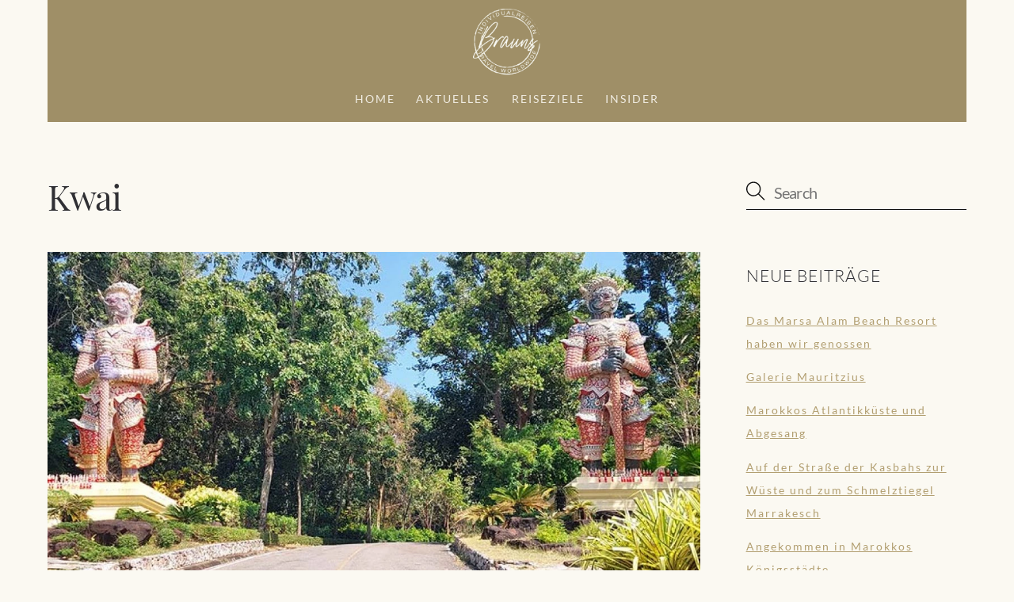

--- FILE ---
content_type: text/html;charset=UTF-8
request_url: https://brauns-individualreisen.de/tag/kwai/
body_size: 16937
content:
<!--THEMIFY CACHE--><!DOCTYPE html>
<html lang="de" prefix="og: https://ogp.me/ns#">
<head><meta charset="UTF-8"><meta name="viewport" content="width=device-width, initial-scale=1, minimum-scale=1"><style id="tb_inline_styles" data-no-optimize="1">.tb_animation_on{overflow-x:hidden}.themify_builder .wow{visibility:hidden;animation-fill-mode:both}[data-tf-animation]{will-change:transform,opacity,visibility}.themify_builder .tf_lax_done{transition-duration:.8s;transition-timing-function:cubic-bezier(.165,.84,.44,1)}[data-sticky-active].tb_sticky_scroll_active{z-index:1}[data-sticky-active].tb_sticky_scroll_active .hide-on-stick{display:none}@media(min-width:1281px){.hide-desktop{width:0!important;height:0!important;padding:0!important;visibility:hidden!important;margin:0!important;display:table-column!important;background:0!important;content-visibility:hidden;overflow:hidden!important}}@media(min-width:769px) and (max-width:1280px){.hide-tablet_landscape{width:0!important;height:0!important;padding:0!important;visibility:hidden!important;margin:0!important;display:table-column!important;background:0!important;content-visibility:hidden;overflow:hidden!important}}@media(min-width:681px) and (max-width:768px){.hide-tablet{width:0!important;height:0!important;padding:0!important;visibility:hidden!important;margin:0!important;display:table-column!important;background:0!important;content-visibility:hidden;overflow:hidden!important}}@media(max-width:680px){.hide-mobile{width:0!important;height:0!important;padding:0!important;visibility:hidden!important;margin:0!important;display:table-column!important;background:0!important;content-visibility:hidden;overflow:hidden!important}}@media(max-width:768px){div.module-gallery-grid{--galn:var(--galt)}}@media(max-width:680px){
 .themify_map.tf_map_loaded{width:100%!important}
 .ui.builder_button,.ui.nav li a{padding:.525em 1.15em}
 .fullheight>.row_inner:not(.tb_col_count_1){min-height:0}
 div.module-gallery-grid{--galn:var(--galm);gap:8px}
 }</style><noscript><style>.themify_builder .wow,.wow .tf_lazy{visibility:visible!important}</style></noscript> <style id="tf_lazy_style" data-no-optimize="1">
 .tf_svg_lazy{
 content-visibility:auto;
 background-size:100% 25%!important;
 background-repeat:no-repeat!important;
 background-position:0 0, 0 33.4%,0 66.6%,0 100%!important;
 transition:filter .3s linear!important;
 filter:blur(25px)!important; transform:translateZ(0)
 }
 .tf_svg_lazy_loaded{
 filter:blur(0)!important
 }
 [data-lazy]:is(.module,.module_row:not(.tb_first)),.module[data-lazy] .ui,.module_row[data-lazy]:not(.tb_first):is(>.row_inner,.module_column[data-lazy],.module_subrow[data-lazy]){
 background-image:none!important
 }
 </style><noscript><style>
 .tf_svg_lazy{
 display:none!important
 }
 </style></noscript><style id="tf_lazy_common" data-no-optimize="1">
 img{
 max-width:100%;
 height:auto
 }
 :where(.tf_in_flx,.tf_flx){display:inline-flex;flex-wrap:wrap;place-items:center}
 .tf_fa,:is(em,i) tf-lottie{display:inline-block;vertical-align:middle}:is(em,i) tf-lottie{width:1.5em;height:1.5em}.tf_fa{width:1em;height:1em;stroke-width:0;stroke:currentColor;overflow:visible;fill:currentColor;pointer-events:none;text-rendering:optimizeSpeed;buffered-rendering:static}#tf_svg symbol{overflow:visible}:where(.tf_lazy){position:relative;visibility:visible;display:block;opacity:.3}.wow .tf_lazy:not(.tf_swiper-slide){visibility:hidden;opacity:1}div.tf_audio_lazy audio{visibility:hidden;height:0;display:inline}.mejs-container{visibility:visible}.tf_iframe_lazy{transition:opacity .3s ease-in-out;min-height:10px}:where(.tf_flx),.tf_swiper-wrapper{display:flex}.tf_swiper-slide{flex-shrink:0;opacity:0;width:100%;height:100%}.tf_swiper-wrapper>br,.tf_lazy.tf_swiper-wrapper .tf_lazy:after,.tf_lazy.tf_swiper-wrapper .tf_lazy:before{display:none}.tf_lazy:after,.tf_lazy:before{content:'';display:inline-block;position:absolute;width:10px!important;height:10px!important;margin:0 3px;top:50%!important;inset-inline:auto 50%!important;border-radius:100%;background-color:currentColor;visibility:visible;animation:tf-hrz-loader infinite .75s cubic-bezier(.2,.68,.18,1.08)}.tf_lazy:after{width:6px!important;height:6px!important;inset-inline:50% auto!important;margin-top:3px;animation-delay:-.4s}@keyframes tf-hrz-loader{0%,100%{transform:scale(1);opacity:1}50%{transform:scale(.1);opacity:.6}}.tf_lazy_lightbox{position:fixed;background:rgba(11,11,11,.8);color:#ccc;top:0;left:0;display:flex;align-items:center;justify-content:center;z-index:999}.tf_lazy_lightbox .tf_lazy:after,.tf_lazy_lightbox .tf_lazy:before{background:#fff}.tf_vd_lazy,tf-lottie{display:flex;flex-wrap:wrap}tf-lottie{aspect-ratio:1.777}.tf_w.tf_vd_lazy video{width:100%;height:auto;position:static;object-fit:cover}
 </style><script type="text/javascript">/* Google Analytics Opt-Out by WP-Buddy | https://wp-buddy.com/products/plugins/google-analytics-opt-out */
 var gaoop_property = 'UA-20141537-1';
 var gaoop_disable_strs = ['ga-disable-' + gaoop_property];
 for (var index = 0; index < disableStrs.length; index++) {
 if (document.cookie.indexOf(disableStrs[index] + '=true') > -1) {
 window[disableStrs[index]] = true; // for Monster Insights
 }
 }

 function gaoop_analytics_optout() {
 for (var index = 0; index < disableStrs.length; index++) {
 document.cookie = disableStrs[index] + '=true; expires=Thu, 31 Dec 2099 23:59:59 UTC; SameSite=Strict; path=/';
 window[disableStrs[index]] = true; // for Monster Insights
 }
 alert('Vielen Dank. Wir haben ein Cookie gesetzt damit Google Analytics bei Deinem nächsten Besuch keine Daten mehr sammeln kann.'); }</script><style id="themify-custom-fonts">@font-face{
 font-family:'lato';
 font-style:normal;
 font-weight:normal;
 font-display:swap;
 src:url('https://brauns-individualreisen.de/wp-content/uploads/2021/06/lato-v17-latin-regular.eot');
 src:url('https://brauns-individualreisen.de/wp-content/uploads/2021/06/lato-v17-latin-regular.woff2') format('woff2'),
 url('https://brauns-individualreisen.de/wp-content/uploads/2021/06/lato-v17-latin-regular.woff') format('woff'),
 url('https://brauns-individualreisen.de/wp-content/uploads/2021/06/lato-v17-latin-regular.eot?#iefix') format('embedded-opentype'),
 url('https://brauns-individualreisen.de/wp-content/uploads/2021/06/lato-v17-latin-regular.ttf') format('truetype'),
 url('https://brauns-individualreisen.de/wp-content/uploads/2021/06/lato-v17-latin-regular.svg#lato') format('svg')
}
@font-face{
 font-family:'lato';
 font-style:italic;
 font-weight:normal;
 font-display:swap;
 src:url('https://brauns-individualreisen.de/wp-content/uploads/2021/06/lato-v17-latin-italic.eot');
 src:url('https://brauns-individualreisen.de/wp-content/uploads/2021/06/lato-v17-latin-italic.woff2') format('woff2'),
 url('https://brauns-individualreisen.de/wp-content/uploads/2021/06/lato-v17-latin-italic.woff') format('woff'),
 url('https://brauns-individualreisen.de/wp-content/uploads/2021/06/lato-v17-latin-italic.eot?#iefix') format('embedded-opentype'),
 url('https://brauns-individualreisen.de/wp-content/uploads/2021/06/lato-v17-latin-italic.ttf') format('truetype'),
 url('https://brauns-individualreisen.de/wp-content/uploads/2021/06/lato-v17-latin-italic.svg#lato') format('svg')
}
@font-face{
 font-family:'lato';
 font-style:normal;
 font-weight:300;
 font-display:swap;
 src:url('https://brauns-individualreisen.de/wp-content/uploads/2021/06/lato-v17-latin-300.eot');
 src:url('https://brauns-individualreisen.de/wp-content/uploads/2021/06/lato-v17-latin-300.woff2') format('woff2'),
 url('https://brauns-individualreisen.de/wp-content/uploads/2021/06/lato-v17-latin-300.woff') format('woff'),
 url('https://brauns-individualreisen.de/wp-content/uploads/2021/06/lato-v17-latin-300.eot?#iefix') format('embedded-opentype'),
 url('https://brauns-individualreisen.de/wp-content/uploads/2021/06/lato-v17-latin-300.ttf') format('truetype'),
 url('https://brauns-individualreisen.de/wp-content/uploads/2021/06/lato-v17-latin-300.svg#lato') format('svg')
}
@font-face{
 font-family:'lato';
 font-style:italic;
 font-weight:300;
 font-display:swap;
 src:url('https://brauns-individualreisen.de/wp-content/uploads/2021/06/lato-v17-latin-300italic.eot');
 src:url('https://brauns-individualreisen.de/wp-content/uploads/2021/06/lato-v17-latin-300italic.woff2') format('woff2'),
 url('https://brauns-individualreisen.de/wp-content/uploads/2021/06/lato-v17-latin-300italic.woff') format('woff'),
 url('https://brauns-individualreisen.de/wp-content/uploads/2021/06/lato-v17-latin-300italic.eot?#iefix') format('embedded-opentype'),
 url('https://brauns-individualreisen.de/wp-content/uploads/2021/06/lato-v17-latin-300italic.ttf') format('truetype'),
 url('https://brauns-individualreisen.de/wp-content/uploads/2021/06/lato-v17-latin-300italic.svg#lato') format('svg')
}
@font-face{
 font-family:'lato';
 font-style:normal;
 font-weight:700;
 font-display:swap;
 src:url('https://brauns-individualreisen.de/wp-content/uploads/2021/06/lato-v17-latin-700.eot');
 src:url('https://brauns-individualreisen.de/wp-content/uploads/2021/06/lato-v17-latin-700.woff2') format('woff2'),
 url('https://brauns-individualreisen.de/wp-content/uploads/2021/06/lato-v17-latin-700.woff') format('woff'),
 url('https://brauns-individualreisen.de/wp-content/uploads/2021/06/lato-v17-latin-700.eot?#iefix') format('embedded-opentype'),
 url('https://brauns-individualreisen.de/wp-content/uploads/2021/06/lato-v17-latin-700.ttf') format('truetype'),
 url('https://brauns-individualreisen.de/wp-content/uploads/2021/06/lato-v17-latin-700.svg#lato') format('svg')
}
@font-face{
 font-family:'lato';
 font-style:italic;
 font-weight:700;
 font-display:swap;
 src:url('https://brauns-individualreisen.de/wp-content/uploads/2021/06/lato-v17-latin-700italic.eot');
 src:url('https://brauns-individualreisen.de/wp-content/uploads/2021/06/lato-v17-latin-700italic.woff2') format('woff2'),
 url('https://brauns-individualreisen.de/wp-content/uploads/2021/06/lato-v17-latin-700italic.woff') format('woff'),
 url('https://brauns-individualreisen.de/wp-content/uploads/2021/06/lato-v17-latin-700italic.eot?#iefix') format('embedded-opentype'),
 url('https://brauns-individualreisen.de/wp-content/uploads/2021/06/lato-v17-latin-700italic.ttf') format('truetype'),
 url('https://brauns-individualreisen.de/wp-content/uploads/2021/06/lato-v17-latin-700italic.svg#lato') format('svg')
}
@font-face{
 font-family:'playfair-display';
 font-style:normal;
 font-weight:normal;
 font-display:swap;
 src:url('https://brauns-individualreisen.de/wp-content/uploads/2021/06/playfair-display-v22-latin-regular.eot');
 src:url('https://brauns-individualreisen.de/wp-content/uploads/2021/06/playfair-display-v22-latin-regular.woff2') format('woff2'),
 url('https://brauns-individualreisen.de/wp-content/uploads/2021/06/playfair-display-v22-latin-regular.woff') format('woff'),
 url('https://brauns-individualreisen.de/wp-content/uploads/2021/06/playfair-display-v22-latin-regular.eot?#iefix') format('embedded-opentype'),
 url('https://brauns-individualreisen.de/wp-content/uploads/2021/06/playfair-display-v22-latin-regular.ttf') format('truetype'),
 url('https://brauns-individualreisen.de/wp-content/uploads/2021/06/playfair-display-v22-latin-regular.svg#playfair-display') format('svg')
}
@font-face{
 font-family:'playfair-display';
 font-style:italic;
 font-weight:normal;
 font-display:swap;
 src:url('https://brauns-individualreisen.de/wp-content/uploads/2021/06/playfair-display-v22-latin-italic.eot');
 src:url('https://brauns-individualreisen.de/wp-content/uploads/2021/06/playfair-display-v22-latin-italic.woff2') format('woff2'),
 url('https://brauns-individualreisen.de/wp-content/uploads/2021/06/playfair-display-v22-latin-italic.woff') format('woff'),
 url('https://brauns-individualreisen.de/wp-content/uploads/2021/06/playfair-display-v22-latin-italic.eot?#iefix') format('embedded-opentype'),
 url('https://brauns-individualreisen.de/wp-content/uploads/2021/06/playfair-display-v22-latin-italic.ttf') format('truetype'),
 url('https://brauns-individualreisen.de/wp-content/uploads/2021/06/playfair-display-v22-latin-italic.svg#playfair-display') format('svg')
}
</style><title>Kwai Archive - Brauns</title>
<meta name="robots" content="follow, noindex"/>
<meta property="og:locale" content="de_DE" />
<meta property="og:type" content="article" />
<meta property="og:title" content="Kwai Archive - Brauns" />
<meta property="og:url" content="https://brauns-individualreisen.de/tag/kwai/" />
<meta property="og:site_name" content="Brauns" />
<meta name="twitter:card" content="summary_large_image" />
<meta name="twitter:title" content="Kwai Archive - Brauns" />
<meta name="twitter:label1" content="Beiträge" />
<meta name="twitter:data1" content="1" />
<script type="application/ld+json" class="rank-math-schema">{"@context":"https://schema.org","@graph":[{"@type":"Person","@id":"https://brauns-individualreisen.de/#person","name":"JB","image":{"@type":"ImageObject","@id":"https://brauns-individualreisen.de/#logo","url":"https://brauns-individualreisen.de/wp-content/uploads/2019/09/Signet-Travel-Blog_gruen.png","contentUrl":"https://brauns-individualreisen.de/wp-content/uploads/2019/09/Signet-Travel-Blog_gruen.png","caption":"JB","inLanguage":"de","width":"512","height":"512"}},{"@type":"WebSite","@id":"https://brauns-individualreisen.de/#website","url":"https://brauns-individualreisen.de","name":"JB","publisher":{"@id":"https://brauns-individualreisen.de/#person"},"inLanguage":"de"},{"@type":"CollectionPage","@id":"https://brauns-individualreisen.de/tag/kwai/#webpage","url":"https://brauns-individualreisen.de/tag/kwai/","name":"Kwai Archive - Brauns","isPartOf":{"@id":"https://brauns-individualreisen.de/#website"},"inLanguage":"de"}]}</script><link rel="alternate" type="application/rss+xml" title="Brauns &raquo; Feed" href="https://brauns-individualreisen.de/feed/" />
<link rel="alternate" type="application/rss+xml" title="Brauns &raquo; Kommentar-Feed" href="https://brauns-individualreisen.de/comments/feed/" />
<link rel="alternate" type="application/rss+xml" title="Brauns &raquo; Schlagwort-Feed zu Kwai" href="https://brauns-individualreisen.de/tag/kwai/feed/" /><script src="//www.googletagmanager.com/gtag/js?id=G-N49DHWG855" data-cfasync="false" data-wpfc-render="false" async></script><script data-cfasync="false" data-wpfc-render="false">var em_version = '8.11.1';
 var em_track_user = true;
 var em_no_track_reason = '';
 var ExactMetricsDefaultLocations = {"page_location":"https:\/\/brauns-individualreisen.de\/tag\/kwai\/"};
 if ( typeof ExactMetricsPrivacyGuardFilter === 'function' ) {
 var ExactMetricsLocations = (typeof ExactMetricsExcludeQuery === 'object') ? ExactMetricsPrivacyGuardFilter( ExactMetricsExcludeQuery ) : ExactMetricsPrivacyGuardFilter( ExactMetricsDefaultLocations );
 } else {
 var ExactMetricsLocations = (typeof ExactMetricsExcludeQuery === 'object') ? ExactMetricsExcludeQuery : ExactMetricsDefaultLocations;
 }

 var disableStrs = [
 'ga-disable-G-N49DHWG855',
 ];

 /* Function to detect opted out users */
 function __gtagTrackerIsOptedOut() {
 for (var index = 0; index < disableStrs.length; index++) {
 if (document.cookie.indexOf(disableStrs[index] + '=true') > -1) {
 return true;
 }
 }

 return false;
 }

 /* Disable tracking if the opt-out cookie exists. */
 if (__gtagTrackerIsOptedOut()) {
 for (var index = 0; index < disableStrs.length; index++) {
 window[disableStrs[index]] = true;
 }
 }

 /* Opt-out function */
 function __gtagTrackerOptout() {
 for (var index = 0; index < disableStrs.length; index++) {
 document.cookie = disableStrs[index] + '=true; expires=Thu, 31 Dec 2099 23:59:59 UTC; path=/';
 window[disableStrs[index]] = true;
 }
 }

 if ('undefined' === typeof gaOptout) {
 function gaOptout() {
 __gtagTrackerOptout();
 }
 }
 window.dataLayer = window.dataLayer || [];

 window.ExactMetricsDualTracker = {
 helpers: {},
 trackers: {},
 };
 if (em_track_user) {
 function __gtagDataLayer() {
 dataLayer.push(arguments);
 }

 function __gtagTracker(type, name, parameters) {
 if (!parameters) {
 parameters = {};
 }

 if (parameters.send_to) {
 __gtagDataLayer.apply(null, arguments);
 return;
 }

 if (type === 'event') {
 parameters.send_to = exactmetrics_frontend.v4_id;
 var hookName = name;
 if (typeof parameters['event_category'] !== 'undefined') {
 hookName = parameters['event_category'] + ':' + name;
 }

 if (typeof ExactMetricsDualTracker.trackers[hookName] !== 'undefined') {
 ExactMetricsDualTracker.trackers[hookName](parameters);
 } else {
 __gtagDataLayer('event', name, parameters);
 }
 
 } else {
 __gtagDataLayer.apply(null, arguments);
 }
 }

 __gtagTracker('js', new Date());
 __gtagTracker('set', {
 'developer_id.dNDMyYj': true,
 });
 if ( ExactMetricsLocations.page_location ) {
 __gtagTracker('set', ExactMetricsLocations);
 }
 __gtagTracker('config', 'G-N49DHWG855', {"forceSSL":"true"} );
 window.gtag = __gtagTracker; (function () {
 /* https://developers.google.com/analytics/devguides/collection/analyticsjs/ */
 /* ga and __gaTracker compatibility shim. */
 var noopfn = function () {
 return null;
 };
 var newtracker = function () {
 return new Tracker();
 };
 var Tracker = function () {
 return null;
 };
 var p = Tracker.prototype;
 p.get = noopfn;
 p.set = noopfn;
 p.send = function () {
 var args = Array.prototype.slice.call(arguments);
 args.unshift('send');
 __gaTracker.apply(null, args);
 };
 var __gaTracker = function () {
 var len = arguments.length;
 if (len === 0) {
 return;
 }
 var f = arguments[len - 1];
 if (typeof f !== 'object' || f === null || typeof f.hitCallback !== 'function') {
 if ('send' === arguments[0]) {
 var hitConverted, hitObject = false, action;
 if ('event' === arguments[1]) {
 if ('undefined' !== typeof arguments[3]) {
 hitObject = {
 'eventAction': arguments[3],
 'eventCategory': arguments[2],
 'eventLabel': arguments[4],
 'value': arguments[5] ? arguments[5] : 1,
 }
 }
 }
 if ('pageview' === arguments[1]) {
 if ('undefined' !== typeof arguments[2]) {
 hitObject = {
 'eventAction': 'page_view',
 'page_path': arguments[2],
 }
 }
 }
 if (typeof arguments[2] === 'object') {
 hitObject = arguments[2];
 }
 if (typeof arguments[5] === 'object') {
 Object.assign(hitObject, arguments[5]);
 }
 if ('undefined' !== typeof arguments[1].hitType) {
 hitObject = arguments[1];
 if ('pageview' === hitObject.hitType) {
 hitObject.eventAction = 'page_view';
 }
 }
 if (hitObject) {
 action = 'timing' === arguments[1].hitType ? 'timing_complete' : hitObject.eventAction;
 hitConverted = mapArgs(hitObject);
 __gtagTracker('event', action, hitConverted);
 }
 }
 return;
 }

 function mapArgs(args) {
 var arg, hit = {};
 var gaMap = {
 'eventCategory': 'event_category',
 'eventAction': 'event_action',
 'eventLabel': 'event_label',
 'eventValue': 'event_value',
 'nonInteraction': 'non_interaction',
 'timingCategory': 'event_category',
 'timingVar': 'name',
 'timingValue': 'value',
 'timingLabel': 'event_label',
 'page': 'page_path',
 'location': 'page_location',
 'title': 'page_title',
 'referrer' : 'page_referrer',
 };
 for (arg in args) {
 if (!(!args.hasOwnProperty(arg) || !gaMap.hasOwnProperty(arg))) {
 hit[gaMap[arg]] = args[arg];
 } else {
 hit[arg] = args[arg];
 }
 }
 return hit;
 }

 try {
 f.hitCallback();
 } catch (ex) {
 }
 };
 __gaTracker.create = newtracker;
 __gaTracker.getByName = newtracker;
 __gaTracker.getAll = function () {
 return [];
 };
 __gaTracker.remove = noopfn;
 __gaTracker.loaded = true;
 window['__gaTracker'] = __gaTracker;
 })();
 } else {
 console.log("");
 (function () {
 function __gtagTracker() {
 return null;
 }

 window['__gtagTracker'] = __gtagTracker;
 window['gtag'] = __gtagTracker;
 })();
 }</script><style id='wp-img-auto-sizes-contain-inline-css'>
img:is([sizes=auto i],[sizes^="auto," i]){contain-intrinsic-size:3000px 1500px}
/*# sourceURL=wp-img-auto-sizes-contain-inline-css */
</style>
<style id='global-styles-inline-css'>
:root{--wp--preset--aspect-ratio--square: 1;--wp--preset--aspect-ratio--4-3: 4/3;--wp--preset--aspect-ratio--3-4: 3/4;--wp--preset--aspect-ratio--3-2: 3/2;--wp--preset--aspect-ratio--2-3: 2/3;--wp--preset--aspect-ratio--16-9: 16/9;--wp--preset--aspect-ratio--9-16: 9/16;--wp--preset--color--black: #000000;--wp--preset--color--cyan-bluish-gray: #abb8c3;--wp--preset--color--white: #ffffff;--wp--preset--color--pale-pink: #f78da7;--wp--preset--color--vivid-red: #cf2e2e;--wp--preset--color--luminous-vivid-orange: #ff6900;--wp--preset--color--luminous-vivid-amber: #fcb900;--wp--preset--color--light-green-cyan: #7bdcb5;--wp--preset--color--vivid-green-cyan: #00d084;--wp--preset--color--pale-cyan-blue: #8ed1fc;--wp--preset--color--vivid-cyan-blue: #0693e3;--wp--preset--color--vivid-purple: #9b51e0;--wp--preset--gradient--vivid-cyan-blue-to-vivid-purple: linear-gradient(135deg,rgb(6,147,227) 0%,rgb(155,81,224) 100%);--wp--preset--gradient--light-green-cyan-to-vivid-green-cyan: linear-gradient(135deg,rgb(122,220,180) 0%,rgb(0,208,130) 100%);--wp--preset--gradient--luminous-vivid-amber-to-luminous-vivid-orange: linear-gradient(135deg,rgb(252,185,0) 0%,rgb(255,105,0) 100%);--wp--preset--gradient--luminous-vivid-orange-to-vivid-red: linear-gradient(135deg,rgb(255,105,0) 0%,rgb(207,46,46) 100%);--wp--preset--gradient--very-light-gray-to-cyan-bluish-gray: linear-gradient(135deg,rgb(238,238,238) 0%,rgb(169,184,195) 100%);--wp--preset--gradient--cool-to-warm-spectrum: linear-gradient(135deg,rgb(74,234,220) 0%,rgb(151,120,209) 20%,rgb(207,42,186) 40%,rgb(238,44,130) 60%,rgb(251,105,98) 80%,rgb(254,248,76) 100%);--wp--preset--gradient--blush-light-purple: linear-gradient(135deg,rgb(255,206,236) 0%,rgb(152,150,240) 100%);--wp--preset--gradient--blush-bordeaux: linear-gradient(135deg,rgb(254,205,165) 0%,rgb(254,45,45) 50%,rgb(107,0,62) 100%);--wp--preset--gradient--luminous-dusk: linear-gradient(135deg,rgb(255,203,112) 0%,rgb(199,81,192) 50%,rgb(65,88,208) 100%);--wp--preset--gradient--pale-ocean: linear-gradient(135deg,rgb(255,245,203) 0%,rgb(182,227,212) 50%,rgb(51,167,181) 100%);--wp--preset--gradient--electric-grass: linear-gradient(135deg,rgb(202,248,128) 0%,rgb(113,206,126) 100%);--wp--preset--gradient--midnight: linear-gradient(135deg,rgb(2,3,129) 0%,rgb(40,116,252) 100%);--wp--preset--font-size--small: 13px;--wp--preset--font-size--medium: clamp(14px, 0.875rem + ((1vw - 3.2px) * 0.469), 20px);--wp--preset--font-size--large: clamp(22.041px, 1.378rem + ((1vw - 3.2px) * 1.091), 36px);--wp--preset--font-size--x-large: clamp(25.014px, 1.563rem + ((1vw - 3.2px) * 1.327), 42px);--wp--preset--font-family--system-font: -apple-system,BlinkMacSystemFont,"Segoe UI",Roboto,Oxygen-Sans,Ubuntu,Cantarell,"Helvetica Neue",sans-serif;--wp--preset--spacing--20: 0.44rem;--wp--preset--spacing--30: 0.67rem;--wp--preset--spacing--40: 1rem;--wp--preset--spacing--50: 1.5rem;--wp--preset--spacing--60: 2.25rem;--wp--preset--spacing--70: 3.38rem;--wp--preset--spacing--80: 5.06rem;--wp--preset--shadow--natural: 6px 6px 9px rgba(0, 0, 0, 0.2);--wp--preset--shadow--deep: 12px 12px 50px rgba(0, 0, 0, 0.4);--wp--preset--shadow--sharp: 6px 6px 0px rgba(0, 0, 0, 0.2);--wp--preset--shadow--outlined: 6px 6px 0px -3px rgb(255, 255, 255), 6px 6px rgb(0, 0, 0);--wp--preset--shadow--crisp: 6px 6px 0px rgb(0, 0, 0);}:where(body) { margin: 0; }.wp-site-blocks > .alignleft { float: left; margin-right: 2em; }.wp-site-blocks > .alignright { float: right; margin-left: 2em; }.wp-site-blocks > .aligncenter { justify-content: center; margin-left: auto; margin-right: auto; }:where(.wp-site-blocks) > * { margin-block-start: 24px; margin-block-end: 0; }:where(.wp-site-blocks) > :first-child { margin-block-start: 0; }:where(.wp-site-blocks) > :last-child { margin-block-end: 0; }:root { --wp--style--block-gap: 24px; }:root :where(.is-layout-flow) > :first-child{margin-block-start: 0;}:root :where(.is-layout-flow) > :last-child{margin-block-end: 0;}:root :where(.is-layout-flow) > *{margin-block-start: 24px;margin-block-end: 0;}:root :where(.is-layout-constrained) > :first-child{margin-block-start: 0;}:root :where(.is-layout-constrained) > :last-child{margin-block-end: 0;}:root :where(.is-layout-constrained) > *{margin-block-start: 24px;margin-block-end: 0;}:root :where(.is-layout-flex){gap: 24px;}:root :where(.is-layout-grid){gap: 24px;}.is-layout-flow > .alignleft{float: left;margin-inline-start: 0;margin-inline-end: 2em;}.is-layout-flow > .alignright{float: right;margin-inline-start: 2em;margin-inline-end: 0;}.is-layout-flow > .aligncenter{margin-left: auto !important;margin-right: auto !important;}.is-layout-constrained > .alignleft{float: left;margin-inline-start: 0;margin-inline-end: 2em;}.is-layout-constrained > .alignright{float: right;margin-inline-start: 2em;margin-inline-end: 0;}.is-layout-constrained > .aligncenter{margin-left: auto !important;margin-right: auto !important;}.is-layout-constrained > :where(:not(.alignleft):not(.alignright):not(.alignfull)){margin-left: auto !important;margin-right: auto !important;}body .is-layout-flex{display: flex;}.is-layout-flex{flex-wrap: wrap;align-items: center;}.is-layout-flex > :is(*, div){margin: 0;}body .is-layout-grid{display: grid;}.is-layout-grid > :is(*, div){margin: 0;}body{font-family: var(--wp--preset--font-family--system-font);font-size: var(--wp--preset--font-size--medium);line-height: 1.6;padding-top: 0px;padding-right: 0px;padding-bottom: 0px;padding-left: 0px;}a:where(:not(.wp-element-button)){text-decoration: underline;}:root :where(.wp-element-button, .wp-block-button__link){background-color: #32373c;border-width: 0;color: #fff;font-family: inherit;font-size: inherit;font-style: inherit;font-weight: inherit;letter-spacing: inherit;line-height: inherit;padding-top: calc(0.667em + 2px);padding-right: calc(1.333em + 2px);padding-bottom: calc(0.667em + 2px);padding-left: calc(1.333em + 2px);text-decoration: none;text-transform: inherit;}.has-black-color{color: var(--wp--preset--color--black) !important;}.has-cyan-bluish-gray-color{color: var(--wp--preset--color--cyan-bluish-gray) !important;}.has-white-color{color: var(--wp--preset--color--white) !important;}.has-pale-pink-color{color: var(--wp--preset--color--pale-pink) !important;}.has-vivid-red-color{color: var(--wp--preset--color--vivid-red) !important;}.has-luminous-vivid-orange-color{color: var(--wp--preset--color--luminous-vivid-orange) !important;}.has-luminous-vivid-amber-color{color: var(--wp--preset--color--luminous-vivid-amber) !important;}.has-light-green-cyan-color{color: var(--wp--preset--color--light-green-cyan) !important;}.has-vivid-green-cyan-color{color: var(--wp--preset--color--vivid-green-cyan) !important;}.has-pale-cyan-blue-color{color: var(--wp--preset--color--pale-cyan-blue) !important;}.has-vivid-cyan-blue-color{color: var(--wp--preset--color--vivid-cyan-blue) !important;}.has-vivid-purple-color{color: var(--wp--preset--color--vivid-purple) !important;}.has-black-background-color{background-color: var(--wp--preset--color--black) !important;}.has-cyan-bluish-gray-background-color{background-color: var(--wp--preset--color--cyan-bluish-gray) !important;}.has-white-background-color{background-color: var(--wp--preset--color--white) !important;}.has-pale-pink-background-color{background-color: var(--wp--preset--color--pale-pink) !important;}.has-vivid-red-background-color{background-color: var(--wp--preset--color--vivid-red) !important;}.has-luminous-vivid-orange-background-color{background-color: var(--wp--preset--color--luminous-vivid-orange) !important;}.has-luminous-vivid-amber-background-color{background-color: var(--wp--preset--color--luminous-vivid-amber) !important;}.has-light-green-cyan-background-color{background-color: var(--wp--preset--color--light-green-cyan) !important;}.has-vivid-green-cyan-background-color{background-color: var(--wp--preset--color--vivid-green-cyan) !important;}.has-pale-cyan-blue-background-color{background-color: var(--wp--preset--color--pale-cyan-blue) !important;}.has-vivid-cyan-blue-background-color{background-color: var(--wp--preset--color--vivid-cyan-blue) !important;}.has-vivid-purple-background-color{background-color: var(--wp--preset--color--vivid-purple) !important;}.has-black-border-color{border-color: var(--wp--preset--color--black) !important;}.has-cyan-bluish-gray-border-color{border-color: var(--wp--preset--color--cyan-bluish-gray) !important;}.has-white-border-color{border-color: var(--wp--preset--color--white) !important;}.has-pale-pink-border-color{border-color: var(--wp--preset--color--pale-pink) !important;}.has-vivid-red-border-color{border-color: var(--wp--preset--color--vivid-red) !important;}.has-luminous-vivid-orange-border-color{border-color: var(--wp--preset--color--luminous-vivid-orange) !important;}.has-luminous-vivid-amber-border-color{border-color: var(--wp--preset--color--luminous-vivid-amber) !important;}.has-light-green-cyan-border-color{border-color: var(--wp--preset--color--light-green-cyan) !important;}.has-vivid-green-cyan-border-color{border-color: var(--wp--preset--color--vivid-green-cyan) !important;}.has-pale-cyan-blue-border-color{border-color: var(--wp--preset--color--pale-cyan-blue) !important;}.has-vivid-cyan-blue-border-color{border-color: var(--wp--preset--color--vivid-cyan-blue) !important;}.has-vivid-purple-border-color{border-color: var(--wp--preset--color--vivid-purple) !important;}.has-vivid-cyan-blue-to-vivid-purple-gradient-background{background: var(--wp--preset--gradient--vivid-cyan-blue-to-vivid-purple) !important;}.has-light-green-cyan-to-vivid-green-cyan-gradient-background{background: var(--wp--preset--gradient--light-green-cyan-to-vivid-green-cyan) !important;}.has-luminous-vivid-amber-to-luminous-vivid-orange-gradient-background{background: var(--wp--preset--gradient--luminous-vivid-amber-to-luminous-vivid-orange) !important;}.has-luminous-vivid-orange-to-vivid-red-gradient-background{background: var(--wp--preset--gradient--luminous-vivid-orange-to-vivid-red) !important;}.has-very-light-gray-to-cyan-bluish-gray-gradient-background{background: var(--wp--preset--gradient--very-light-gray-to-cyan-bluish-gray) !important;}.has-cool-to-warm-spectrum-gradient-background{background: var(--wp--preset--gradient--cool-to-warm-spectrum) !important;}.has-blush-light-purple-gradient-background{background: var(--wp--preset--gradient--blush-light-purple) !important;}.has-blush-bordeaux-gradient-background{background: var(--wp--preset--gradient--blush-bordeaux) !important;}.has-luminous-dusk-gradient-background{background: var(--wp--preset--gradient--luminous-dusk) !important;}.has-pale-ocean-gradient-background{background: var(--wp--preset--gradient--pale-ocean) !important;}.has-electric-grass-gradient-background{background: var(--wp--preset--gradient--electric-grass) !important;}.has-midnight-gradient-background{background: var(--wp--preset--gradient--midnight) !important;}.has-small-font-size{font-size: var(--wp--preset--font-size--small) !important;}.has-medium-font-size{font-size: var(--wp--preset--font-size--medium) !important;}.has-large-font-size{font-size: var(--wp--preset--font-size--large) !important;}.has-x-large-font-size{font-size: var(--wp--preset--font-size--x-large) !important;}.has-system-font-font-family{font-family: var(--wp--preset--font-family--system-font) !important;}
:root :where(.wp-block-pullquote){font-size: clamp(0.984em, 0.984rem + ((1vw - 0.2em) * 0.645), 1.5em);line-height: 1.6;}
/*# sourceURL=global-styles-inline-css */
</style>
<link rel="preload" href="https://brauns-individualreisen.de/wp-content/plugins/kk-star-ratings/src/core/public/css/kk-star-ratings.min.css?ver=5.4.10.3" as="style"><link rel='stylesheet' id='kk-star-ratings-css' href='https://brauns-individualreisen.de/wp-content/plugins/kk-star-ratings/src/core/public/css/kk-star-ratings.min.css?ver=5.4.10.3' media='all' />
<link rel="preload" href="https://brauns-individualreisen.de/wp-content/plugins/meow-gallery/app/style.min.css?ver=1769485566" as="style"><link rel='stylesheet' id='mgl-css-css' href='https://brauns-individualreisen.de/wp-content/plugins/meow-gallery/app/style.min.css?ver=1769485566' media='all' />
<link rel="preload" href="https://brauns-individualreisen.de/wp-content/tablepress-combined.min.css?ver=50" as="style"><link rel='stylesheet' id='tablepress-default-css' href='https://brauns-individualreisen.de/wp-content/tablepress-combined.min.css?ver=50' media='all' />
<script src="https://brauns-individualreisen.de/wp-includes/js/jquery/jquery.min.js?ver=3.7.1" id="jquery-core-js"></script>
<script src="https://brauns-individualreisen.de/wp-includes/js/jquery/jquery-migrate.min.js?ver=3.4.1" id="jquery-migrate-js"></script>
<script src="https://brauns-individualreisen.de/wp-content/plugins/google-analytics-dashboard-for-wp/assets/js/frontend-gtag.min.js?ver=8.11.1" id="exactmetrics-frontend-script-js" async data-wp-strategy="async"></script>
<script data-cfasync="false" data-wpfc-render="false" id='exactmetrics-frontend-script-js-extra'>var exactmetrics_frontend = {"js_events_tracking":"true","download_extensions":"zip,mp3,mpeg,pdf,docx,pptx,xlsx,rar","inbound_paths":"[{\"path\":\"\\\/go\\\/\",\"label\":\"affiliate\"},{\"path\":\"\\\/recommend\\\/\",\"label\":\"affiliate\"}]","home_url":"https:\/\/brauns-individualreisen.de","hash_tracking":"false","v4_id":"G-N49DHWG855"};</script>
<link rel="https://api.w.org/" href="https://brauns-individualreisen.de/wp-json/" /><link rel="alternate" title="JSON" type="application/json" href="https://brauns-individualreisen.de/wp-json/wp/v2/tags/114" /><link rel="EditURI" type="application/rsd+xml" title="RSD" href="https://brauns-individualreisen.de/xmlrpc.php?rsd" />
<meta name="generator" content="WordPress 6.9" />
<style type="text/css">/** Google Analytics Opt Out Custom CSS **/.gaoop {color: #ffffff; line-height: 2; position: fixed; bottom: 0; left: 0; width: 100%; -webkit-box-shadow: 0 4px 15px rgba(0, 0, 0, 0.4); -moz-box-shadow: 0 4px 15px rgba(0, 0, 0, 0.4); box-shadow: 0 4px 15px rgba(0, 0, 0, 0.4); background-color: #0E90D2; padding: 1rem; margin: 0; display: flex; align-items: center; justify-content: space-between; } .gaoop-hidden {display: none; } .gaoop-checkbox:checked + .gaoop {width: auto; right: 0; left: auto; opacity: 0.5; ms-filter: "progid:DXImageTransform.Microsoft.Alpha(Opacity=50)"; filter: alpha(opacity=50); -moz-opacity: 0.5; -khtml-opacity: 0.5; } .gaoop-checkbox:checked + .gaoop .gaoop-close-icon {display: none; } .gaoop-checkbox:checked + .gaoop .gaoop-opt-out-content {display: none; } input.gaoop-checkbox {display: none; } .gaoop a {color: #67C2F0; text-decoration: none; } .gaoop a:hover {color: #ffffff; text-decoration: underline; } .gaoop-info-icon {margin: 0; padding: 0; cursor: pointer; } .gaoop svg {position: relative; margin: 0; padding: 0; width: auto; height: 25px; } .gaoop-close-icon {cursor: pointer; position: relative; opacity: 0.5; ms-filter: "progid:DXImageTransform.Microsoft.Alpha(Opacity=50)"; filter: alpha(opacity=50); -moz-opacity: 0.5; -khtml-opacity: 0.5; margin: 0; padding: 0; text-align: center; vertical-align: top; display: inline-block; } .gaoop-close-icon:hover {z-index: 1; opacity: 1; ms-filter: "progid:DXImageTransform.Microsoft.Alpha(Opacity=100)"; filter: alpha(opacity=100); -moz-opacity: 1; -khtml-opacity: 1; } .gaoop_closed .gaoop-opt-out-link, .gaoop_closed .gaoop-close-icon {display: none; } .gaoop_closed:hover {opacity: 1; ms-filter: "progid:DXImageTransform.Microsoft.Alpha(Opacity=100)"; filter: alpha(opacity=100); -moz-opacity: 1; -khtml-opacity: 1; } .gaoop_closed .gaoop-opt-out-content {display: none; } .gaoop_closed .gaoop-info-icon {width: 100%; } .gaoop-opt-out-content {display: inline-block; vertical-align: top; } </style><style>@keyframes themifyAnimatedBG{
 0%{background-color:#33baab}100%{background-color:#e33b9e}50%{background-color:#4961d7}33.3%{background-color:#2ea85c}25%{background-color:#2bb8ed}20%{background-color:#dd5135}
 }
 .module_row.animated-bg{
 animation:themifyAnimatedBG 30000ms infinite alternate
 }</style><style>.recentcomments a{display:inline !important;padding:0 !important;margin:0 !important;}</style><link rel="icon" href="https://brauns-individualreisen.de/wp-content/uploads/2019/09/cropped-Signet-Travel-Blog_gruen-32x32.png" sizes="32x32" />
<link rel="icon" href="https://brauns-individualreisen.de/wp-content/uploads/2019/09/cropped-Signet-Travel-Blog_gruen-192x192.png" sizes="192x192" />
<link rel="apple-touch-icon" href="https://brauns-individualreisen.de/wp-content/uploads/2019/09/cropped-Signet-Travel-Blog_gruen-180x180.png" />
<meta name="msapplication-TileImage" content="https://brauns-individualreisen.de/wp-content/uploads/2019/09/cropped-Signet-Travel-Blog_gruen-270x270.png" />
<link rel="prefetch" href="https://brauns-individualreisen.de/wp-content/themes/themify-ultra/js/themify-script.js?ver=8.0.8" as="script" fetchpriority="low"><link rel="prefetch" href="https://brauns-individualreisen.de/wp-content/themes/themify-ultra/themify/js/modules/themify-sidemenu.js?ver=8.2.0" as="script" fetchpriority="low"><link rel="preload" href="https://brauns-individualreisen.de/wp-content/uploads/2019/09/Signet-Travel-Blog-weiss.png" as="image"><link rel="preload" href="https://brauns-individualreisen.de/wp-content/uploads/2019/09/Stempel-kpl-gold.png" as="image"><link rel="preload" fetchpriority="high" href="https://brauns-individualreisen.de/wp-content/uploads/themify-concate/2601557842/themify-306033285.css" as="style"><link fetchpriority="high" id="themify_concate-css" rel="stylesheet" href="https://brauns-individualreisen.de/wp-content/uploads/themify-concate/2601557842/themify-306033285.css"><link rel="preconnect" href="https://www.google-analytics.com"></head>
<body class="archive tag tag-kwai tag-114 wp-theme-themify-ultra skin-default sidebar1 default_width no-home tb_animation_on ready-view header-menu-split fixed-header-enabled revealing-header footer-block tagline-off social-widget-off search-off menu-fadein-down header-widgets-off sidemenu-active no-rounded-image no-rounded-input">
<a class="screen-reader-text skip-to-content" href="#content">Skip to content</a><svg id="tf_svg" style="display:none"><defs><symbol id="tf-fas-comment" viewBox="0 0 32 32"><path d="M16 2q6.63 0 11.31 3.81t4.7 9.2-4.7 9.18T16 28q-3.5 0-6.69-1.19-4.06 3.2-8.81 3.2-.13 0-.25-.1t-.19-.22q-.12-.31.1-.53t.75-.88 1.4-2.19 1.25-2.9Q0 19.63 0 15q0-5.37 4.69-9.19T15.99 2z"/></symbol><symbol id="tf-ti-search" viewBox="0 0 32 32"><path d="m31.25 29.875-1.313 1.313-9.75-9.75a12.019 12.019 0 0 1-7.938 3c-6.75 0-12.25-5.5-12.25-12.25 0-3.25 1.25-6.375 3.563-8.688C5.875 1.25 8.937-.063 12.25-.063c6.75 0 12.25 5.5 12.25 12.25 0 3-1.125 5.813-3 7.938zm-19-7.312c5.688 0 10.313-4.688 10.313-10.375S17.938 1.813 12.25 1.813c-2.813 0-5.375 1.125-7.313 3.063-2 1.938-3.063 4.563-3.063 7.313 0 5.688 4.625 10.375 10.375 10.375z"/></symbol></defs></svg><script> </script><div id="pagewrap" class="tf_box hfeed site"><div id="headerwrap" class=' tf_box'> <div class="header-icons tf_hide"><a id="menu-icon" class="tf_inline_b tf_text_dec" href="#mobile-menu" aria-label="Menu"><span class="menu-icon-inner tf_inline_b tf_vmiddle tf_overflow"></span><span class="screen-reader-text">Menu</span></a> </div><header id="header" class="tf_box pagewidth tf_clearfix" itemscope="itemscope" itemtype="https://schema.org/WPHeader"><div class="header-bar tf_box"> <div id="site-logo"><a href="https://brauns-individualreisen.de" title="Brauns"><img src="https://brauns-individualreisen.de/wp-content/uploads/2019/09/Signet-Travel-Blog-weiss.png" alt="Brauns" class="site-logo-image" width="90" height="90" data-tf-not-load="1" fetchpriority="high"></a></div></div><div id="mobile-menu" class="sidemenu sidemenu-off tf_scrollbar"><div class="navbar-wrapper tf_clearfix"><nav id="main-nav-wrap" itemscope="itemscope" itemtype="https://schema.org/SiteNavigationElement"><ul id="main-nav" class="main-nav tf_clearfix tf_box"><li id="menu-item-52" class="menu-item-page-30 menu-item menu-item-type-post_type menu-item-object-page menu-item-home menu-item-52"><a href="https://brauns-individualreisen.de/">Home</a> </li>
<li id="menu-item-70" class="menu-item-page-59 menu-item menu-item-type-post_type menu-item-object-page menu-item-70"><a href="https://brauns-individualreisen.de/aktuelles/">Aktuelles</a> </li>
<li id="menu-item-0" class="menu-item--30 themify-logo-menu-item menu-item-0"></li>
<li id="menu-item-69" class="menu-item-page-62 menu-item menu-item-type-post_type menu-item-object-page menu-item-has-children has-sub-menu menu-item-69" aria-haspopup="true"><a href="https://brauns-individualreisen.de/reiseziele/">Reiseziele<span class="child-arrow"></span></a> <ul class="sub-menu"><li id="menu-item-3608" class="menu-item-category-28 menu-item menu-item-type-taxonomy menu-item-object-category menu-item-has-children has-sub-menu mega-link menu-item-3608 menu-category-28-parent-69" data-termid="28" data-tax="category" aria-haspopup="true"><a href="https://brauns-individualreisen.de/category/nordamerika/">Nordamerika<span class="child-arrow"></span></a> <ul class="sub-menu"><li id="menu-item-3609" class="menu-item-page-3529 menu-item menu-item-type-post_type menu-item-object-page menu-item-3609 menu-page-3529-parent-3608"><a href="https://brauns-individualreisen.de/alaska/">Alaska / Canada</a> </li>
</ul></li>
<li id="menu-item-146" class="menu-item-category-29 menu-item menu-item-type-taxonomy menu-item-object-category menu-item-has-children has-sub-menu mega-link menu-item-146 menu-category-29-parent-69" data-termid="29" data-tax="category" aria-haspopup="true"><a href="https://brauns-individualreisen.de/category/mittelamerika/">Mittelamerika<span class="child-arrow"></span></a> <ul class="sub-menu"><li id="menu-item-148" class="menu-item-page-116 menu-item menu-item-type-post_type menu-item-object-page menu-item-148 menu-page-116-parent-146"><a href="https://brauns-individualreisen.de/costa-rica/">Costa Rica 2017</a> </li>
<li id="menu-item-690" class="menu-item-page-685 menu-item menu-item-type-post_type menu-item-object-page menu-item-690 menu-page-685-parent-146"><a href="https://brauns-individualreisen.de/meciko/">Mexiko 2015</a> </li>
</ul></li>
<li id="menu-item-1502" class="menu-item-category-32 menu-item menu-item-type-taxonomy menu-item-object-category menu-item-has-children has-sub-menu mega-link menu-item-1502 menu-category-32-parent-69" data-termid="32" data-tax="category" aria-haspopup="true"><a href="https://brauns-individualreisen.de/category/suedliches-asien/">Südliches Asien<span class="child-arrow"></span></a> <ul class="sub-menu"><li id="menu-item-2604" class="menu-item-page-2266 menu-item menu-item-type-post_type menu-item-object-page menu-item-2604 menu-page-2266-parent-1502"><a href="https://brauns-individualreisen.de/indien-2009/">Indien 2009</a> </li>
<li id="menu-item-2349" class="menu-item-page-2260 menu-item menu-item-type-post_type menu-item-object-page menu-item-2349 menu-page-2260-parent-1502"><a href="https://brauns-individualreisen.de/indien-2020/">South India</a> </li>
<li id="menu-item-1503" class="menu-item-page-1388 menu-item menu-item-type-post_type menu-item-object-page menu-item-1503 menu-page-1388-parent-1502"><a href="https://brauns-individualreisen.de/sri-lanka/">Sri Lanka</a> </li>
<li id="menu-item-1843" class="menu-item-page-1812 menu-item menu-item-type-post_type menu-item-object-page menu-item-1843 menu-page-1812-parent-1502"><a href="https://brauns-individualreisen.de/birma-myanmar/">Birma (Myanmar)</a> </li>
</ul></li>
<li id="menu-item-1745" class="menu-item-category-25 menu-item menu-item-type-taxonomy menu-item-object-category menu-item-has-children has-sub-menu mega-link menu-item-1745 menu-category-25-parent-69" data-termid="25" data-tax="category" aria-haspopup="true"><a href="https://brauns-individualreisen.de/category/afrika/">Afrika<span class="child-arrow"></span></a> <ul class="sub-menu"><li id="menu-item-3193" class="menu-item-page-2655 menu-item menu-item-type-post_type menu-item-object-page menu-item-3193 menu-page-2655-parent-1745"><a href="https://brauns-individualreisen.de/suedliches-afrika/">Südliches Afrika 2007</a> </li>
<li id="menu-item-1746" class="menu-item-page-1664 menu-item menu-item-type-post_type menu-item-object-page menu-item-1746 menu-page-1664-parent-1745"><a href="https://brauns-individualreisen.de/botswana-namibia/">Botswana Namibia 2012</a> </li>
<li id="menu-item-5744" class="menu-item-page-5678 menu-item menu-item-type-post_type menu-item-object-page menu-item-5744 menu-page-5678-parent-1745"><a href="https://brauns-individualreisen.de/marokko-2025/">Ägypten/Marokko 2025</a> </li>
<li id="menu-item-6585" class="menu-item-page-6522 menu-item menu-item-type-post_type menu-item-object-page menu-item-6585 menu-page-6522-parent-1745"><a href="https://brauns-individualreisen.de/mauritzius-2026/">Mauritius 2026</a> </li>
</ul></li>
<li id="menu-item-362" class="menu-item-category-26 menu-item menu-item-type-taxonomy menu-item-object-category menu-item-has-children has-sub-menu mega-link menu-item-362 menu-category-26-parent-69" data-termid="26" data-tax="category" aria-haspopup="true"><a href="https://brauns-individualreisen.de/category/suedoestliches-asien/">Südöstliches Asien<span class="child-arrow"></span></a> <ul class="sub-menu"><li id="menu-item-855" class="menu-item-page-850 menu-item menu-item-type-post_type menu-item-object-page menu-item-855 menu-page-850-parent-362"><a href="https://brauns-individualreisen.de/borneo/">Borneo 2018</a> </li>
<li id="menu-item-368" class="menu-item-page-363 menu-item menu-item-type-post_type menu-item-object-page menu-item-368 menu-page-363-parent-362"><a href="https://brauns-individualreisen.de/indonesien-2016/">Indonesien 2016</a> </li>
<li id="menu-item-1635" class="menu-item-page-1531 menu-item menu-item-type-post_type menu-item-object-page menu-item-1635 menu-page-1531-parent-362"><a href="https://brauns-individualreisen.de/philippinen/">Philippinen</a> </li>
<li id="menu-item-1932" class="menu-item-page-1859 menu-item menu-item-type-post_type menu-item-object-page menu-item-1932 menu-page-1859-parent-362"><a href="https://brauns-individualreisen.de/sumatra-indonesien/">Sumatra Indonesien</a> </li>
<li id="menu-item-2250" class="menu-item-page-2101 menu-item menu-item-type-post_type menu-item-object-page menu-item-2250 menu-page-2101-parent-362"><a href="https://brauns-individualreisen.de/indochina/">Indochina</a> </li>
<li id="menu-item-3020" class="menu-item-page-2606 menu-item menu-item-type-post_type menu-item-object-page menu-item-3020 menu-page-2606-parent-362"><a href="https://brauns-individualreisen.de/thailand-2008/">Thailand 2008</a> </li>
<li id="menu-item-3330" class="menu-item-page-3257 menu-item menu-item-type-post_type menu-item-object-page menu-item-3330 menu-page-3257-parent-362"><a href="https://brauns-individualreisen.de/thailand-2022/">Thailand 2022</a> </li>
<li id="menu-item-4012" class="menu-item-page-3955 menu-item menu-item-type-post_type menu-item-object-page menu-item-4012 menu-page-3955-parent-362"><a href="https://brauns-individualreisen.de/thailand-2023/">Thailand 2023</a> </li>
<li id="menu-item-3102" class="menu-item-page-2652 menu-item menu-item-type-post_type menu-item-object-page menu-item-3102 menu-page-2652-parent-362"><a href="https://brauns-individualreisen.de/malaysia/">Malaysia</a> </li>
<li id="menu-item-4917" class="menu-item-page-4856 menu-item menu-item-type-post_type menu-item-object-page menu-item-4917 menu-page-4856-parent-362"><a href="https://brauns-individualreisen.de/bali-2024/">Bali 2024</a> </li>
</ul></li>
<li id="menu-item-1078" class="menu-item-category-27 menu-item menu-item-type-taxonomy menu-item-object-category menu-item-has-children has-sub-menu mega-link menu-item-1078 menu-category-27-parent-69" data-termid="27" data-tax="category" aria-haspopup="true"><a href="https://brauns-individualreisen.de/category/oestliches-asien/">Östliches Asien<span class="child-arrow"></span></a> <ul class="sub-menu"><li id="menu-item-856" class="menu-item-page-843 menu-item menu-item-type-post_type menu-item-object-page menu-item-856 menu-page-843-parent-1078"><a href="https://brauns-individualreisen.de/japan/">Japan 2019</a> </li>
</ul></li>
<li id="menu-item-2083" class="menu-item-category-31 menu-item menu-item-type-taxonomy menu-item-object-category menu-item-has-children has-sub-menu mega-link menu-item-2083 menu-category-31-parent-69" data-termid="31" data-tax="category" aria-haspopup="true"><a href="https://brauns-individualreisen.de/category/australien-und-neuseeland/">Australien und Neuseeland<span class="child-arrow"></span></a> <ul class="sub-menu"><li id="menu-item-2084" class="menu-item-page-1963 menu-item menu-item-type-post_type menu-item-object-page menu-item-2084 menu-page-1963-parent-2083"><a href="https://brauns-individualreisen.de/neuseeland/">Neuseeland</a> </li>
</ul></li>
</ul></li>
<li id="menu-item-68" class="menu-item-page-65 menu-item menu-item-type-post_type menu-item-object-page menu-item-68"><a href="https://brauns-individualreisen.de/insider/">Insider</a> </li>
</ul></nav> </div><a id="menu-icon-close" aria-label="Close menu" class="tf_close tf_hide" href="#"><span class="screen-reader-text">Close Menu</span></a></div></header> </div><div id="body" class="tf_box tf_clear tf_mw tf_clearfix"><div id="layout" class="pagewidth tf_box tf_clearfix"><main id="content" class="tf_box tf_clearfix"> <h1 itemprop="name" class="page-title">Kwai </h1> <div id="loops-wrapper" class="loops-wrapper infinite classic list-post tf_clear tf_clearfix" data-lazy="1"><article id="post-3991" class="post tf_clearfix post-3991 type-post status-publish format-standard has-post-thumbnail hentry category-thailand-2023 tag-erawan-np tag-kaeng-krachan-np tag-kwai tag-rocky-point has-post-title has-post-date has-post-category has-post-tag has-post-comment has-post-author "><figure class="post-image tf_clearfix"><a href="https://brauns-individualreisen.de/2-rb-mit-dem-pkw-von-bangkok-nach-phuket/"><img data-tf-not-load="1" decoding="async" src="https://brauns-individualreisen.de/wp-content/uploads/2023/01/20230131_110703-1160x665.jpg" width="1160" height="665" class="wp-post-image wp-image-4152" title="20230131_110703" alt="20230131_110703"> </a></figure><div class="post-content"><div class="post-content-inner"><div class="post-date-wrap post-date-inline"><time class="post-date entry-date updated" datetime="2023-02-03"><span class="year">3. Februar 2023</span></time></div><h2 class="post-title entry-title"><a href="https://brauns-individualreisen.de/2-rb-mit-dem-pkw-von-bangkok-nach-phuket/">2 RB &#8211; Mit dem PKW von Bangkok nach Phuket, Teil 1</a></h2><p class="post-meta entry-meta"><span class="post-author"><span class="author vcard"><a class="url fn n" href="https://brauns-individualreisen.de/author/derwebmaster/" rel="author">JB</a></span></span><span class="post-category"><a href="https://brauns-individualreisen.de/category/suedoestliches-asien/thailand-2023/" rel="tag" class="term-thailand-2023">Thailand 2023</a></span> <span class="post-tag"><a href="https://brauns-individualreisen.de/tag/erawan-np/" rel="tag">Erawan NP</a><span class="separator">, </span><a href="https://brauns-individualreisen.de/tag/kaeng-krachan-np/" rel="tag">Kaeng Krachan NP</a><span class="separator">, </span><a href="https://brauns-individualreisen.de/tag/kwai/" rel="tag">Kwai</a><span class="separator">, </span><a href="https://brauns-individualreisen.de/tag/rocky-point/" rel="tag">Rocky Point</a></span> <span class="post-comment"><a href="https://brauns-individualreisen.de/2-rb-mit-dem-pkw-von-bangkok-nach-phuket/#respond">0</a><svg class="tf_fa tf-fas-comment" aria-hidden="true"><use href="#tf-fas-comment"></use></svg> </span></p> <div class="entry-content"><p>Damit holten wir die wegen Corona ausgefallene PKW Tour in den Süden nach. Über mehrere Stationen haben wir die Landschaften, aber auch die Vielfalt der kulturellen thailändischen Eigenschaften kennengelernt. Da 21 Tage geplant, nur kurze Steadmanns zu den Stationen. 1. Station – Brücke am Kwai, Erawan Nationalpark 170 km (mit Pausen 3:30h) Schon mal erlebt, [&hellip;]</p><div class="more-link-wrap"><a href="https://brauns-individualreisen.de/2-rb-mit-dem-pkw-von-bangkok-nach-phuket/" class="more-link">mehr lesen</a></div></div></div></div></article> </div></main><aside id="sidebar" class="tf_box" itemscope="itemscope" itemtype="https://schema.org/WPSidebar"> <div id="search-2" class="widget widget_search"><div class="tf_search_form tf_s_dropdown" data-lazy="1" data-ajax=""><form role="search" method="get" id="searchform" class="tf_rel " action="https://brauns-individualreisen.de/"><div class="tf_icon_wrap icon-search"><svg aria-label="Search" class="tf_fa tf-ti-search" role="img"><use href="#tf-ti-search"></use></svg></div><input type="text" name="s" id="s" title="Search" placeholder="Search" value="" /></form>
</div>
</div><div id="recent-posts-2" class="widget widget_recent_entries"><h4 class="widgettitle">Neue Beiträge</h4><ul><li><a href="https://brauns-individualreisen.de/das-marsa-alam-beach-resort-haben-wir-genossen/">Das Marsa Alam Beach Resort haben wir genossen</a></li><li><a href="https://brauns-individualreisen.de/galerie-mauritzius/">Galerie Mauritzius</a></li><li><a href="https://brauns-individualreisen.de/marokkos-atlantikkueste-und-abgesang/">Marokkos Atlantikküste und Abgesang</a></li><li><a href="https://brauns-individualreisen.de/auf-der-strasse-der-kasbahs-zur-wueste-und-zum-schmelztiegel-marrakesch/">Auf der Straße der Kasbahs zur Wüste und zum Schmelztiegel Marrakesch</a></li><li><a href="https://brauns-individualreisen.de/angekommen-in-marokkos-koenigsstaedte/">Angekommen in Marokkos Königsstädte</a></li></ul></div><div id="recent-comments-2" class="widget widget_recent_comments"><h4 class="widgettitle">Neueste Kommentare</h4><ul id="recentcomments"><li class="recentcomments"><span class="comment-author-link"><a href="https://brauns-individualreisen.de/unsere-tage-auf-der-insel-kho-lanta-rueckreise-ueber-bangkok/" class="url" rel="ugc">Unsere Tage auf der Insel Kho Lanta + Rückreise über Bangkok - Brauns</a></span> bei <a href="https://brauns-individualreisen.de/galerie-thailand-2023/#comment-1056">Galerie Thailand 2023</a></li><li class="recentcomments"><span class="comment-author-link">JB</span> bei <a href="https://brauns-individualreisen.de/galerie-marokko/#comment-1002">Galerie Marokko</a></li><li class="recentcomments"><span class="comment-author-link">Kühn</span> bei <a href="https://brauns-individualreisen.de/galerie-marokko/#comment-995">Galerie Marokko</a></li><li class="recentcomments"><span class="comment-author-link">Carola</span> bei <a href="https://brauns-individualreisen.de/galerie-egypt-und-morocco/#comment-993">Galerie Egypt</a></li><li class="recentcomments"><span class="comment-author-link">Rose-Marie Braun</span> bei <a href="https://brauns-individualreisen.de/galerie-bali-borneo-2024/#comment-977">Galerie Bali &#038; Borneo 2024</a></li></ul></div><div id="media_image-2" class="widget widget_media_image"><a href="https://brauns-individualreisen.de/insider/"><img loading="lazy" width="400" height="564" src="https://brauns-individualreisen.de/wp-content/uploads/2019/10/widget-insider-1.jpg" class="image wp-image-1191 attachment-full size-full" alt="" style="max-width: 100%; height: auto;" decoding="async" srcset="https://brauns-individualreisen.de/wp-content/uploads/2019/10/widget-insider-1.jpg 400w, https://brauns-individualreisen.de/wp-content/uploads/2019/10/widget-insider-1-213x300.jpg 213w" sizes="(max-width: 400px) 100vw, 400px" /></a></div></aside></div> </div>
<div id="footerwrap" class="tf_box tf_clear tf_scrollbar "><footer id="footer" class="tf_box pagewidth tf_scrollbar tf_rel tf_clearfix" itemscope="itemscope" itemtype="https://schema.org/WPFooter"><div class="back-top tf_textc tf_clearfix back-top-float back-top-hide"><div class="arrow-up"><a aria-label="Back to top" href="#header"><span class="screen-reader-text">Back To Top</span></a></div></div><div class="main-col first tf_clearfix"><div class="footer-left-wrap first"><div class="footer-logo-wrapper tf_clearfix"><div id="footer-logo"><a href="https://brauns-individualreisen.de" title="Brauns"><img src="https://brauns-individualreisen.de/wp-content/uploads/2019/09/Stempel-kpl-gold.png" alt="Brauns" class="site-logo-image" width="200" data-tf-not-load="1" fetchpriority="high"></a></div></div></div><div class="footer-right-wrap"><div class="footer-nav-wrap"><ul id="footer-nav" class="footer-nav"><li id="menu-item-71" class="menu-item-page-54 menu-item menu-item-type-post_type menu-item-object-page menu-item-71"><a href="https://brauns-individualreisen.de/impressum/">Impressum</a></li>
<li id="menu-item-115" class="menu-item-page-107 menu-item menu-item-type-post_type menu-item-object-page menu-item-privacy-policy menu-item-115"><a rel="privacy-policy" href="https://brauns-individualreisen.de/datenschutzerklaerung-2/">Datenschutz</a></li>
<li id="menu-item-1173" class="menu-item-page-1168 menu-item menu-item-type-post_type menu-item-object-page menu-item-1173"><a href="https://brauns-individualreisen.de/kontakt/">Kontakt</a></li>
</ul></div><div class="footer-text tf_clear tf_clearfix"><div class="footer-text-inner"><div class="one">© <a href="http://brauns-individualreisen.de">Brauns-Individualreisen</a> 2019<br>Powered by <a href="https://arnerahn.de" target="_blank" rel="noopener noreferrer">AR-Mediendesign</a> • <a href="https://themify.me/member/aff/go/arnerahn" target="_blank" rel="noopener noreferrer">Themify WordPress Themes</a></div></div></div></div></div><div class="section-col tf_clearfix"><div class="footer-widgets-wrap"></div></div></footer></div>
</div><script type="speculationrules">
{"prefetch":[{"source":"document","where":{"and":[{"href_matches":"/*"},{"not":{"href_matches":["/wp-*.php","/wp-admin/*","/wp-content/uploads/*","/wp-content/*","/wp-content/plugins/*","/wp-content/themes/themify-ultra/*","/*\\?(.+)"]}},{"not":{"selector_matches":"a[rel~=\"nofollow\"]"}},{"not":{"selector_matches":".no-prefetch, .no-prefetch a"}}]},"eagerness":"conservative"}]}
</script><style>:root {
 -webkit-user-select: none;
 -webkit-touch-callout: none;
 -ms-user-select: none;
 -moz-user-select: none;
 user-select: none;
 }</style><script type="text/javascript">/*<![CDATA[*/
 document.oncontextmenu = function(event) {
 if (event.target.tagName != 'INPUT' && event.target.tagName != 'TEXTAREA') {
 event.preventDefault();
 }
 };
 document.ondragstart = function() {
 if (event.target.tagName != 'INPUT' && event.target.tagName != 'TEXTAREA') {
 event.preventDefault();
 }
 };
 /*]]>*/</script><script id="tf_vars" data-no-optimize="1" data-noptimize="1" data-no-minify="1" data-cfasync="false" defer="defer" src="[data-uri]"></script><script defer="defer" data-v="8.2.0" data-pl-href="https://brauns-individualreisen.de/wp-content/plugins/fake.css" data-no-optimize="1" data-noptimize="1" src="https://brauns-individualreisen.de/wp-content/themes/themify-ultra/themify/js/main.js?ver=8.2.0" id="themify-main-script-js"></script>
<script id="kk-star-ratings-js-extra">
var kk_star_ratings = {"action":"kk-star-ratings","endpoint":"https://brauns-individualreisen.de/wp-admin/admin-ajax.php","nonce":"9335934c8d"};
//# sourceURL=kk-star-ratings-js-extra
</script>
<script src="https://brauns-individualreisen.de/wp-content/plugins/kk-star-ratings/src/core/public/js/kk-star-ratings.min.js?ver=5.4.10.3" id="kk-star-ratings-js"></script>
<script src="https://brauns-individualreisen.de/wp-content/plugins/google-analytics-opt-out/js/frontend.js?ver=6.9" id="goop-js"></script><script type="application/ld+json">[{"@context":"https:\/\/schema.org","@type":"Article","mainEntityOfPage":{"@type":"WebPage","@id":"https:\/\/brauns-individualreisen.de\/2-rb-mit-dem-pkw-von-bangkok-nach-phuket\/"},"headline":"2 RB &#8211; Mit dem PKW von Bangkok nach Phuket, Teil 1","datePublished":"2023-02-03T12:47:13+01:00","dateModified":"2023-04-14T17:27:48+02:00","author":{"@type":"Person","url":"https:\/\/brauns-individualreisen.de\/author\/derwebmaster\/","name":"JB"},"publisher":{"@type":"Organization","name":"","logo":{"@type":"ImageObject","url":"","width":0,"height":0}},"description":"Damit holten wir die wegen Corona ausgefallene PKW Tour in den S\u00fcden nach. \u00dcber mehrere Stationen haben wir die Landschaften, aber auch die Vielfalt der kulturellen thail\u00e4ndischen Eigenschaften kennengelernt. Da 21 Tage geplant, nur kurze Steadmanns zu den Stationen. 1. Station \u2013 Br\u00fccke am Kwai, Erawan Nationalpark 170 km (mit Pausen 3:30h) Schon mal erlebt, [&hellip;]","image":{"@type":"ImageObject","url":"https:\/\/brauns-individualreisen.de\/wp-content\/uploads\/2023\/01\/20230131_110703.jpg","width":800,"height":600}}]</script> </body>
</html>
